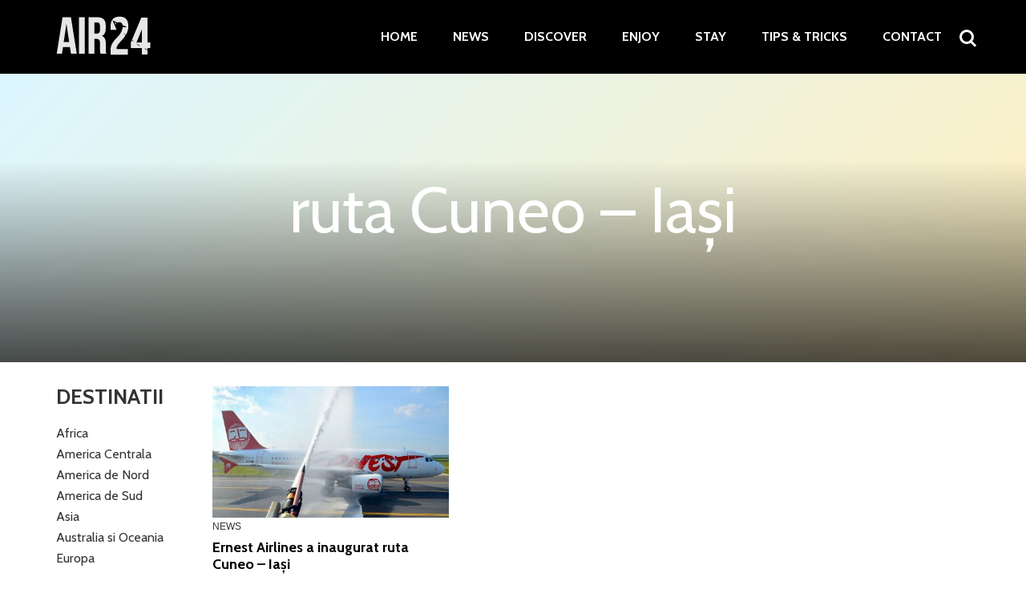

--- FILE ---
content_type: text/html; charset=UTF-8
request_url: https://www.air24.ro/tag/ruta-cuneo-iasi
body_size: 6954
content:
<!doctype html>
<html lang="ro">
<head>
    <meta charset="utf-8">
    <meta name="viewport" content="width=device-width, initial-scale=1.0"/>
    <title>ruta Cuneo - Iași Arhive - AIR24</title>
<meta name="facebook-domain-verification" content="ndhop5dz1gdfybcstm046cxnhl5zqt" />
    <meta name="google-site-verification" content="WLLOHUm76LyocNj2nyiYs9UgDpmLHd1etmiED1U34C4" />
	<script async src="https://pagead2.googlesyndication.com/pagead/js/adsbygoogle.js?client=ca-pub-8551259490309471"
     crossorigin="anonymous"></script>
 
    <meta property="fb:pages" content="744521302323290" />
<meta property="fb:app_id" content="781862138676445" />
<!-- Google tag (gtag.js) -->
<script async src="https://www.googletagmanager.com/gtag/js?id=G-FP28T8L7WW"></script>
<script>
  window.dataLayer = window.dataLayer || [];
  function gtag(){dataLayer.push(arguments);}
  gtag('js', new Date());

  gtag('config', 'G-FP28T8L7WW');
</script>
    <link rel="Shortcut Icon" type="image/x-icon" href="https://www.air24.ro/wp-content/themes/strawberry-air24/assets/images/favicon.ico"/>

    <script data-cfasync="false" type="text/javascript">
        WebFontConfig = {
            google: {
                families: ['Cabin:400,700:latin-ext']
            },
            classes: false,
            events: false,
            timeout: 1500
        };
        (function () {
            var wf = document.createElement('script');
            wf.src = 'https://ajax.googleapis.com/ajax/libs/webfont/1/webfont.js';
            wf.type = 'text/javascript';
            wf.defer = 'true';
            var s = document.getElementsByTagName('script')[0];
            s.parentNode.insertBefore(wf, s);
        })();
    </script>

	<meta name='robots' content='index, follow, max-image-preview:large, max-snippet:-1, max-video-preview:-1' />
	<style>img:is([sizes="auto" i], [sizes^="auto," i]) { contain-intrinsic-size: 3000px 1500px }</style>
	
	<!-- This site is optimized with the Yoast SEO plugin v24.2 - https://yoast.com/wordpress/plugins/seo/ -->
	<link rel="canonical" href="https://www.air24.ro/tag/ruta-cuneo-iasi" />
	<meta property="og:locale" content="ro_RO" />
	<meta property="og:type" content="article" />
	<meta property="og:title" content="ruta Cuneo - Iași Arhive - AIR24" />
	<meta property="og:url" content="https://www.air24.ro/tag/ruta-cuneo-iasi" />
	<meta property="og:site_name" content="AIR24" />
	<meta property="og:image" content="https://www.air24.ro/wp-content/uploads/2018/03/air24-articol-1.jpg" />
	<meta property="og:image:width" content="1200" />
	<meta property="og:image:height" content="720" />
	<meta property="og:image:type" content="image/jpeg" />
	<script type="application/ld+json" class="yoast-schema-graph">{"@context":"https://schema.org","@graph":[{"@type":"CollectionPage","@id":"https://www.air24.ro/tag/ruta-cuneo-iasi","url":"https://www.air24.ro/tag/ruta-cuneo-iasi","name":"ruta Cuneo - Iași Arhive - AIR24","isPartOf":{"@id":"https://www.air24.ro/#website"},"primaryImageOfPage":{"@id":"https://www.air24.ro/tag/ruta-cuneo-iasi#primaryimage"},"image":{"@id":"https://www.air24.ro/tag/ruta-cuneo-iasi#primaryimage"},"thumbnailUrl":"https://www.air24.ro/wp-content/uploads/2018/06/Ernest-Airlines-01.jpg","breadcrumb":{"@id":"https://www.air24.ro/tag/ruta-cuneo-iasi#breadcrumb"},"inLanguage":"ro-RO"},{"@type":"ImageObject","inLanguage":"ro-RO","@id":"https://www.air24.ro/tag/ruta-cuneo-iasi#primaryimage","url":"https://www.air24.ro/wp-content/uploads/2018/06/Ernest-Airlines-01.jpg","contentUrl":"https://www.air24.ro/wp-content/uploads/2018/06/Ernest-Airlines-01.jpg","width":1920,"height":1080,"caption":"Compania aeriană Ernest Airlines a inaugurat prima rută în România, Cuneo - Iași. Aeronava companiei s-a aflat pentru prima dată pe Aeroportul din iași. Sursa: Marius Gerber"},{"@type":"BreadcrumbList","@id":"https://www.air24.ro/tag/ruta-cuneo-iasi#breadcrumb","itemListElement":[{"@type":"ListItem","position":1,"name":"Acasă","item":"https://www.air24.ro/"},{"@type":"ListItem","position":2,"name":"ruta Cuneo - Iași"}]},{"@type":"WebSite","@id":"https://www.air24.ro/#website","url":"https://www.air24.ro/","name":"AIR24","description":"Enjoy, Stay, Discover","publisher":{"@id":"https://www.air24.ro/#organization"},"potentialAction":[{"@type":"SearchAction","target":{"@type":"EntryPoint","urlTemplate":"https://www.air24.ro/?s={search_term_string}"},"query-input":{"@type":"PropertyValueSpecification","valueRequired":true,"valueName":"search_term_string"}}],"inLanguage":"ro-RO"},{"@type":"Organization","@id":"https://www.air24.ro/#organization","name":"AIR24","url":"https://www.air24.ro/","logo":{"@type":"ImageObject","inLanguage":"ro-RO","@id":"https://www.air24.ro/#/schema/logo/image/","url":"https://www.air24.ro/wp-content/uploads/2018/03/air24-articol-1.jpg","contentUrl":"https://www.air24.ro/wp-content/uploads/2018/03/air24-articol-1.jpg","width":1200,"height":720,"caption":"AIR24"},"image":{"@id":"https://www.air24.ro/#/schema/logo/image/"},"sameAs":["https://www.facebook.com/air24gate"]}]}</script>
	<!-- / Yoast SEO plugin. -->


<link rel="alternate" type="application/rss+xml" title="AIR24 &raquo; Flux" href="https://www.air24.ro/feed" />
<link rel="alternate" type="application/rss+xml" title="AIR24 &raquo; Flux comentarii" href="https://www.air24.ro/comments/feed" />
<link rel="alternate" type="application/rss+xml" title="AIR24 &raquo; Flux etichetă ruta Cuneo - Iași" href="https://www.air24.ro/tag/ruta-cuneo-iasi/feed" />
<link rel='stylesheet' id='wp-block-library-css' href='https://www.air24.ro/wp-includes/css/dist/block-library/style.min.css?ver=6.7.4' type='text/css' media='all' />
<style id='classic-theme-styles-inline-css' type='text/css'>
/*! This file is auto-generated */
.wp-block-button__link{color:#fff;background-color:#32373c;border-radius:9999px;box-shadow:none;text-decoration:none;padding:calc(.667em + 2px) calc(1.333em + 2px);font-size:1.125em}.wp-block-file__button{background:#32373c;color:#fff;text-decoration:none}
</style>
<style id='global-styles-inline-css' type='text/css'>
:root{--wp--preset--aspect-ratio--square: 1;--wp--preset--aspect-ratio--4-3: 4/3;--wp--preset--aspect-ratio--3-4: 3/4;--wp--preset--aspect-ratio--3-2: 3/2;--wp--preset--aspect-ratio--2-3: 2/3;--wp--preset--aspect-ratio--16-9: 16/9;--wp--preset--aspect-ratio--9-16: 9/16;--wp--preset--color--black: #000000;--wp--preset--color--cyan-bluish-gray: #abb8c3;--wp--preset--color--white: #ffffff;--wp--preset--color--pale-pink: #f78da7;--wp--preset--color--vivid-red: #cf2e2e;--wp--preset--color--luminous-vivid-orange: #ff6900;--wp--preset--color--luminous-vivid-amber: #fcb900;--wp--preset--color--light-green-cyan: #7bdcb5;--wp--preset--color--vivid-green-cyan: #00d084;--wp--preset--color--pale-cyan-blue: #8ed1fc;--wp--preset--color--vivid-cyan-blue: #0693e3;--wp--preset--color--vivid-purple: #9b51e0;--wp--preset--gradient--vivid-cyan-blue-to-vivid-purple: linear-gradient(135deg,rgba(6,147,227,1) 0%,rgb(155,81,224) 100%);--wp--preset--gradient--light-green-cyan-to-vivid-green-cyan: linear-gradient(135deg,rgb(122,220,180) 0%,rgb(0,208,130) 100%);--wp--preset--gradient--luminous-vivid-amber-to-luminous-vivid-orange: linear-gradient(135deg,rgba(252,185,0,1) 0%,rgba(255,105,0,1) 100%);--wp--preset--gradient--luminous-vivid-orange-to-vivid-red: linear-gradient(135deg,rgba(255,105,0,1) 0%,rgb(207,46,46) 100%);--wp--preset--gradient--very-light-gray-to-cyan-bluish-gray: linear-gradient(135deg,rgb(238,238,238) 0%,rgb(169,184,195) 100%);--wp--preset--gradient--cool-to-warm-spectrum: linear-gradient(135deg,rgb(74,234,220) 0%,rgb(151,120,209) 20%,rgb(207,42,186) 40%,rgb(238,44,130) 60%,rgb(251,105,98) 80%,rgb(254,248,76) 100%);--wp--preset--gradient--blush-light-purple: linear-gradient(135deg,rgb(255,206,236) 0%,rgb(152,150,240) 100%);--wp--preset--gradient--blush-bordeaux: linear-gradient(135deg,rgb(254,205,165) 0%,rgb(254,45,45) 50%,rgb(107,0,62) 100%);--wp--preset--gradient--luminous-dusk: linear-gradient(135deg,rgb(255,203,112) 0%,rgb(199,81,192) 50%,rgb(65,88,208) 100%);--wp--preset--gradient--pale-ocean: linear-gradient(135deg,rgb(255,245,203) 0%,rgb(182,227,212) 50%,rgb(51,167,181) 100%);--wp--preset--gradient--electric-grass: linear-gradient(135deg,rgb(202,248,128) 0%,rgb(113,206,126) 100%);--wp--preset--gradient--midnight: linear-gradient(135deg,rgb(2,3,129) 0%,rgb(40,116,252) 100%);--wp--preset--font-size--small: 13px;--wp--preset--font-size--medium: 20px;--wp--preset--font-size--large: 36px;--wp--preset--font-size--x-large: 42px;--wp--preset--spacing--20: 0.44rem;--wp--preset--spacing--30: 0.67rem;--wp--preset--spacing--40: 1rem;--wp--preset--spacing--50: 1.5rem;--wp--preset--spacing--60: 2.25rem;--wp--preset--spacing--70: 3.38rem;--wp--preset--spacing--80: 5.06rem;--wp--preset--shadow--natural: 6px 6px 9px rgba(0, 0, 0, 0.2);--wp--preset--shadow--deep: 12px 12px 50px rgba(0, 0, 0, 0.4);--wp--preset--shadow--sharp: 6px 6px 0px rgba(0, 0, 0, 0.2);--wp--preset--shadow--outlined: 6px 6px 0px -3px rgba(255, 255, 255, 1), 6px 6px rgba(0, 0, 0, 1);--wp--preset--shadow--crisp: 6px 6px 0px rgba(0, 0, 0, 1);}:where(.is-layout-flex){gap: 0.5em;}:where(.is-layout-grid){gap: 0.5em;}body .is-layout-flex{display: flex;}.is-layout-flex{flex-wrap: wrap;align-items: center;}.is-layout-flex > :is(*, div){margin: 0;}body .is-layout-grid{display: grid;}.is-layout-grid > :is(*, div){margin: 0;}:where(.wp-block-columns.is-layout-flex){gap: 2em;}:where(.wp-block-columns.is-layout-grid){gap: 2em;}:where(.wp-block-post-template.is-layout-flex){gap: 1.25em;}:where(.wp-block-post-template.is-layout-grid){gap: 1.25em;}.has-black-color{color: var(--wp--preset--color--black) !important;}.has-cyan-bluish-gray-color{color: var(--wp--preset--color--cyan-bluish-gray) !important;}.has-white-color{color: var(--wp--preset--color--white) !important;}.has-pale-pink-color{color: var(--wp--preset--color--pale-pink) !important;}.has-vivid-red-color{color: var(--wp--preset--color--vivid-red) !important;}.has-luminous-vivid-orange-color{color: var(--wp--preset--color--luminous-vivid-orange) !important;}.has-luminous-vivid-amber-color{color: var(--wp--preset--color--luminous-vivid-amber) !important;}.has-light-green-cyan-color{color: var(--wp--preset--color--light-green-cyan) !important;}.has-vivid-green-cyan-color{color: var(--wp--preset--color--vivid-green-cyan) !important;}.has-pale-cyan-blue-color{color: var(--wp--preset--color--pale-cyan-blue) !important;}.has-vivid-cyan-blue-color{color: var(--wp--preset--color--vivid-cyan-blue) !important;}.has-vivid-purple-color{color: var(--wp--preset--color--vivid-purple) !important;}.has-black-background-color{background-color: var(--wp--preset--color--black) !important;}.has-cyan-bluish-gray-background-color{background-color: var(--wp--preset--color--cyan-bluish-gray) !important;}.has-white-background-color{background-color: var(--wp--preset--color--white) !important;}.has-pale-pink-background-color{background-color: var(--wp--preset--color--pale-pink) !important;}.has-vivid-red-background-color{background-color: var(--wp--preset--color--vivid-red) !important;}.has-luminous-vivid-orange-background-color{background-color: var(--wp--preset--color--luminous-vivid-orange) !important;}.has-luminous-vivid-amber-background-color{background-color: var(--wp--preset--color--luminous-vivid-amber) !important;}.has-light-green-cyan-background-color{background-color: var(--wp--preset--color--light-green-cyan) !important;}.has-vivid-green-cyan-background-color{background-color: var(--wp--preset--color--vivid-green-cyan) !important;}.has-pale-cyan-blue-background-color{background-color: var(--wp--preset--color--pale-cyan-blue) !important;}.has-vivid-cyan-blue-background-color{background-color: var(--wp--preset--color--vivid-cyan-blue) !important;}.has-vivid-purple-background-color{background-color: var(--wp--preset--color--vivid-purple) !important;}.has-black-border-color{border-color: var(--wp--preset--color--black) !important;}.has-cyan-bluish-gray-border-color{border-color: var(--wp--preset--color--cyan-bluish-gray) !important;}.has-white-border-color{border-color: var(--wp--preset--color--white) !important;}.has-pale-pink-border-color{border-color: var(--wp--preset--color--pale-pink) !important;}.has-vivid-red-border-color{border-color: var(--wp--preset--color--vivid-red) !important;}.has-luminous-vivid-orange-border-color{border-color: var(--wp--preset--color--luminous-vivid-orange) !important;}.has-luminous-vivid-amber-border-color{border-color: var(--wp--preset--color--luminous-vivid-amber) !important;}.has-light-green-cyan-border-color{border-color: var(--wp--preset--color--light-green-cyan) !important;}.has-vivid-green-cyan-border-color{border-color: var(--wp--preset--color--vivid-green-cyan) !important;}.has-pale-cyan-blue-border-color{border-color: var(--wp--preset--color--pale-cyan-blue) !important;}.has-vivid-cyan-blue-border-color{border-color: var(--wp--preset--color--vivid-cyan-blue) !important;}.has-vivid-purple-border-color{border-color: var(--wp--preset--color--vivid-purple) !important;}.has-vivid-cyan-blue-to-vivid-purple-gradient-background{background: var(--wp--preset--gradient--vivid-cyan-blue-to-vivid-purple) !important;}.has-light-green-cyan-to-vivid-green-cyan-gradient-background{background: var(--wp--preset--gradient--light-green-cyan-to-vivid-green-cyan) !important;}.has-luminous-vivid-amber-to-luminous-vivid-orange-gradient-background{background: var(--wp--preset--gradient--luminous-vivid-amber-to-luminous-vivid-orange) !important;}.has-luminous-vivid-orange-to-vivid-red-gradient-background{background: var(--wp--preset--gradient--luminous-vivid-orange-to-vivid-red) !important;}.has-very-light-gray-to-cyan-bluish-gray-gradient-background{background: var(--wp--preset--gradient--very-light-gray-to-cyan-bluish-gray) !important;}.has-cool-to-warm-spectrum-gradient-background{background: var(--wp--preset--gradient--cool-to-warm-spectrum) !important;}.has-blush-light-purple-gradient-background{background: var(--wp--preset--gradient--blush-light-purple) !important;}.has-blush-bordeaux-gradient-background{background: var(--wp--preset--gradient--blush-bordeaux) !important;}.has-luminous-dusk-gradient-background{background: var(--wp--preset--gradient--luminous-dusk) !important;}.has-pale-ocean-gradient-background{background: var(--wp--preset--gradient--pale-ocean) !important;}.has-electric-grass-gradient-background{background: var(--wp--preset--gradient--electric-grass) !important;}.has-midnight-gradient-background{background: var(--wp--preset--gradient--midnight) !important;}.has-small-font-size{font-size: var(--wp--preset--font-size--small) !important;}.has-medium-font-size{font-size: var(--wp--preset--font-size--medium) !important;}.has-large-font-size{font-size: var(--wp--preset--font-size--large) !important;}.has-x-large-font-size{font-size: var(--wp--preset--font-size--x-large) !important;}
:where(.wp-block-post-template.is-layout-flex){gap: 1.25em;}:where(.wp-block-post-template.is-layout-grid){gap: 1.25em;}
:where(.wp-block-columns.is-layout-flex){gap: 2em;}:where(.wp-block-columns.is-layout-grid){gap: 2em;}
:root :where(.wp-block-pullquote){font-size: 1.5em;line-height: 1.6;}
</style>
<link rel="https://api.w.org/" href="https://www.air24.ro/wp-json/" /><link rel="alternate" title="JSON" type="application/json" href="https://www.air24.ro/wp-json/wp/v2/tags/2068" /><link rel="EditURI" type="application/rsd+xml" title="RSD" href="https://www.air24.ro/xmlrpc.php?rsd" />
<meta name="generator" content="WordPress 6.7.4" />
<link rel="icon" href="https://www.air24.ro/wp-content/uploads/2018/03/cropped-plane-square-32x32.png" sizes="32x32" />
<link rel="icon" href="https://www.air24.ro/wp-content/uploads/2018/03/cropped-plane-square-192x192.png" sizes="192x192" />
<link rel="apple-touch-icon" href="https://www.air24.ro/wp-content/uploads/2018/03/cropped-plane-square-180x180.png" />
<meta name="msapplication-TileImage" content="https://www.air24.ro/wp-content/uploads/2018/03/cropped-plane-square-270x270.png" />

    <!--<link href="https://fonts.googleapis.com/css?family=Cabin:400,700&amp;subset=latin-ext" rel="stylesheet">-->

    <link rel="stylesheet" href="https://www.air24.ro/wp-content/themes/strawberry-air24/assets/package/strawberry.css">
    <link rel="stylesheet" href="https://www.air24.ro/wp-content/themes/strawberry-air24/assets/css/style.css?v=1.0.0.9">

    <!-- ANALYTICS -->
	<!-- Global site tag (gtag.js) - Google Analytics -->
<script async src="https://www.googletagmanager.com/gtag/js?id=UA-77368331-1"></script>
<script>
    window.dataLayer = window.dataLayer || [];
    function gtag(){dataLayer.push(arguments);}
    gtag('js', new Date());

    gtag('config', 'UA-77368331-1');
</script>
<script async src="//pagead2.googlesyndication.com/pagead/js/adsbygoogle.js"></script>
<script>
     (adsbygoogle = window.adsbygoogle || []).push({
          google_ad_client: "ca-pub-8551259490309471",
          enable_page_level_ads: true
     });
</script>


 <script>

        window.__cmpConfig = {
            customUI: {
                language: 'ro',
                websiteName: 'Air 24',
                stylesLocation: '',
                title: 'Avem nevoie de acordul tău',
                logoLocation: '',
                titleLink: '',
                strings: {
                    "MAIN": {
                        "BUTTON_OK": "Sunt de acord",
                        "BUTTON_SETTINGS": "Mai multe",
                    },
                    "WELCOME": {
                        "INTRODUCTION": "Air 24 își finanțează întregul conținut jurnalistic exclusiv prin publicitate.",
                        "MAIN_PART": " Partenerii noștri folosesc tehnologii precum cookie-urile de pe website-ul nostru pentru a personaliza reclamele pentru tine. În felul ăsta, tu vezi reclame mai relevante. Prin acceptarea cookie-urilor, ne ajuți să folosim aceste tehnologii în continuare pe site. \n\nÎți mulțumim pentru acest accept și îți reamintim că îți poți schimba oricând opțiunea printr-o simplă revenire pe site!"
                    },
                }
            },
            logging: 'info',
            gdprApplies: true,
            appliesGlobally: true,
            allowedVendors: [],
            allowedPurposes: [],
            cookiePerSubDomain: true,
            minRetryTime: (60 * 60 * 24 * 30),
            forceUI: false
        };

    </script>
    
    <script src="https://gemius.mgr.consensu.org/cmp/stub.js"></script>
    <script async src="https://gemius.mgr.consensu.org/cmp/cmp.js"></script>
	
</head>
<body class="archive tag tag-ruta-cuneo-iasi tag-2068">
<script src="https://gemius.mgr.consensu.org/cmp/stub.js"></script>
<div id="fb-root"></div>
<script>(function (d, s, id) {
        var js, fjs = d.getElementsByTagName(s)[0];
        if (d.getElementById(id)) return;
        js = d.createElement(s);
        js.id = id;
        js.src = 'https://connect.facebook.net/ro_RO/sdk.js#xfbml=1&version=v2.11&appId=';
        fjs.parentNode.insertBefore(js, fjs);
    }(document, 'script', 'facebook-jssdk'));</script>
<a id="gototop" name="gototop"></a>
<header class="header  ">
    <div class="container">
		<a href="https://www.air24.ro/">
    <img class="logo" src="https://www.air24.ro/wp-content/themes/strawberry-air24/assets/images/logo.png" alt="">
</a>        <div class="bars"><a href="javascript:void(0)" class="pushmenu-open"><span></span></a></div>
        <div class="magnifier"><a class="open-search" href="javascript:void(0)"><span></span></a></div>
        <nav class="main-menu">
            <ul class="menu">
				<li id="menu-item-2414" class="menu-item menu-item-type-post_type menu-item-object-page menu-item-home menu-item-2414"><a href="https://www.air24.ro/">Home</a></li>
<li id="menu-item-2283" class="menu-item menu-item-type-taxonomy menu-item-object-category menu-item-2283"><a href="https://www.air24.ro/news">News</a></li>
<li id="menu-item-2284" class="menu-item menu-item-type-taxonomy menu-item-object-category menu-item-2284"><a href="https://www.air24.ro/discover">Discover</a></li>
<li id="menu-item-2285" class="menu-item menu-item-type-taxonomy menu-item-object-category menu-item-2285"><a href="https://www.air24.ro/enjoy">Enjoy</a></li>
<li id="menu-item-2415" class="menu-item menu-item-type-taxonomy menu-item-object-category menu-item-2415"><a href="https://www.air24.ro/stay">Stay</a></li>
<li id="menu-item-3438" class="menu-item menu-item-type-taxonomy menu-item-object-category menu-item-3438"><a href="https://www.air24.ro/tips-tricks">Tips &#038; Tricks</a></li>
<li id="menu-item-7442" class="menu-item menu-item-type-post_type menu-item-object-page menu-item-7442"><a href="https://www.air24.ro/despre-noi-contact">Contact</a></li>
            </ul>
        </nav>
    </div>
</header>    <div id="archive">
        <div class="intro" style="background-image: url('')">
                <div class="container">
                    <h1 class="title">ruta Cuneo &#8211; Iași</h1>
                    <div class="row">
                        <div class="col-md-6 col-md-offset-3">
                            <div class="description"></div>
                        </div>
                    </div>
                </div>
        </div>

        <div class="container">

            <div class="row">
                <div class="col-sm-2">
                    <div class="filter">
                        <h3 class="filter__title">Destinatii</h3>
                        <ul class="filter__list">
			                			                                                <li class="item">
                                    <a href="https://www.air24.ro/destination/africa">Africa</a>
                                </li>
			                                                <li class="item">
                                    <a href="https://www.air24.ro/destination/america-centrala">America Centrala</a>
                                </li>
			                                                <li class="item">
                                    <a href="https://www.air24.ro/destination/america-de-nord">America de Nord</a>
                                </li>
			                                                <li class="item">
                                    <a href="https://www.air24.ro/destination/america-de-sud">America de Sud</a>
                                </li>
			                                                <li class="item">
                                    <a href="https://www.air24.ro/destination/asia">Asia</a>
                                </li>
			                                                <li class="item">
                                    <a href="https://www.air24.ro/destination/australia-si-oceania">Australia si Oceania</a>
                                </li>
			                                                <li class="item">
                                    <a href="https://www.air24.ro/destination/europa">Europa</a>
                                </li>
			                                        </ul>
                    </div>
                </div>
                <div class="col-sm-10">
                    <div class="row is-flex">
						                            <div class="col-xs-12 col-sm-4 mg-bottom-30">
                                <article class="box">
                                    <div class="box__media">
                                        <a href="https://www.air24.ro/news/ernest-airlines-a-inaugurat-ruta-cuneo-iasi-7028">
                                            <img src="https://www.air24.ro/wp-content/themes/strawberry-air24/assets/images/no-picture.gif"
                                                 data-src="https://www.air24.ro/wp-content/uploads/2018/06/Ernest-Airlines-01-c-450x250.jpg"
                                                 alt="Ernest Airlines a inaugurat ruta Cuneo &#8211; Iași" class="img-responsive lazyload">
                                        </a>
                                    </div>
                                    <div class="box__content">
                                        <div class="box__category"> News</div>
                                        <h2 class="box__title box__title--s"><a
                                                    href="https://www.air24.ro/news/ernest-airlines-a-inaugurat-ruta-cuneo-iasi-7028">Ernest Airlines a inaugurat ruta Cuneo &#8211; Iași</a></h2>
                                        <div class="box__meta">
                                            <span class="date">22/06/2018 | 13:20</span>
                                        </div>
                                    </div>
                                </article>

                            </div>
						                    </div>
                </div>
            </div>
        </div>

        <div class="navigation">
            <div class="container">
                <div class="row">
                    <div class="col-xs-12">
						                    </div>
                </div>
            </div>
        </div>

    </div>
<footer class="footer">
    <div class="container">
        <div class="row">
            Copyright &copy; 2018-2023 - AIR24
        </div>

        <div class="row mg-top-20">
            <nav class="footer-menu">
                <ul class="menu">
			        <li id="menu-item-7536" class="menu-item menu-item-type-custom menu-item-object-custom menu-item-7536"><a href="https://haihuin2.com/">Hai Hui in 2</a></li>
<li id="menu-item-3651" class="menu-item menu-item-type-taxonomy menu-item-object-category menu-item-3651"><a href="https://www.air24.ro/discover">Discover</a></li>
<li id="menu-item-3652" class="menu-item menu-item-type-taxonomy menu-item-object-category menu-item-3652"><a href="https://www.air24.ro/news">News</a></li>
<li id="menu-item-3653" class="menu-item menu-item-type-taxonomy menu-item-object-category menu-item-3653"><a href="https://www.air24.ro/enjoy">Enjoy</a></li>
<li id="menu-item-3654" class="menu-item menu-item-type-taxonomy menu-item-object-category menu-item-3654"><a href="https://www.air24.ro/tips-tricks">Tips &#038; Tricks</a></li>
<li id="menu-item-3655" class="menu-item menu-item-type-taxonomy menu-item-object-category menu-item-3655"><a href="https://www.air24.ro/stay">Stay</a></li>
<li id="menu-item-3656" class="menu-item menu-item-type-taxonomy menu-item-object-category menu-item-3656"><a href="https://www.air24.ro/fly">Fly</a></li>
<li id="menu-item-3657" class="menu-item menu-item-type-taxonomy menu-item-object-category menu-item-3657"><a href="https://www.air24.ro/promotii-bilete-avion">Promoții</a></li>
<li id="menu-item-3658" class="menu-item menu-item-type-post_type menu-item-object-page menu-item-privacy-policy menu-item-3658"><a rel="privacy-policy" href="https://www.air24.ro/termeni-si-conditii-de-utilizare">TCU</a></li>
<li id="menu-item-7441" class="menu-item menu-item-type-post_type menu-item-object-page menu-item-7441"><a href="https://www.air24.ro/despre-noi-contact">Despre noi – Contact</a></li>
                </ul>
            </nav>
        </div>
    </div>
</footer>

<div id="pushmenu">
    <div class="pushmenu-close"><a href="javscript:void(0)">&#8592; Close</a></div>
    <div class="pushmenu-content">
        <div class="pushmenu-menu">
            <ul>
				<li class="menu-item menu-item-type-post_type menu-item-object-page menu-item-home menu-item-2414"><a href="https://www.air24.ro/">Home</a></li>
<li class="menu-item menu-item-type-taxonomy menu-item-object-category menu-item-2283"><a href="https://www.air24.ro/news">News</a></li>
<li class="menu-item menu-item-type-taxonomy menu-item-object-category menu-item-2284"><a href="https://www.air24.ro/discover">Discover</a></li>
<li class="menu-item menu-item-type-taxonomy menu-item-object-category menu-item-2285"><a href="https://www.air24.ro/enjoy">Enjoy</a></li>
<li class="menu-item menu-item-type-taxonomy menu-item-object-category menu-item-2415"><a href="https://www.air24.ro/stay">Stay</a></li>
<li class="menu-item menu-item-type-taxonomy menu-item-object-category menu-item-3438"><a href="https://www.air24.ro/tips-tricks">Tips &#038; Tricks</a></li>
<li class="menu-item menu-item-type-post_type menu-item-object-page menu-item-7442"><a href="https://www.air24.ro/despre-noi-contact">Contact</a></li>
            </ul>
        </div>
    </div>
</div>
<div class="searchbox">
    <div class="close-container"><a href="javascript:void(0)" class="close-search"><span class="icon-cross"></span></a></div>
    <form action="https://www.air24.ro/" class="form"><input placeholder="Caută..." class="input" name="s" type="text"></form>
    <div class="info">Introdu cuvântul căutat și apasă ENTER</div>
</div>

<script src="https://www.air24.ro/wp-content/themes/strawberry-air24/assets/package/strawberry-min.js?v=1.0.0.1"></script>
<script src="https://content.jwplatform.com/libraries/YF7tYQ0D.js"></script>

<script>
    $().ready(function(){
        if($('#videoplayer').size() >= 1){

            var videofile = $('#videoplayer').data('videofile');
            var videoposter = $('#videoplayer').data('videoposter');

            jwplayer("videoplayer").setup({
                "file": videofile,
                "image": videoposter
            });
        }
    });

</script>

<!-- Quantcast Tag -->
<script type="text/javascript">
var _qevents = _qevents || [];

(function() {
var elem = document.createElement('script');
elem.src = (document.location.protocol == "https:" ? "https://secure" : "http://edge") + ".quantserve.com/quant.js";
elem.async = true;
elem.type = "text/javascript";
var scpt = document.getElementsByTagName('script')[0];
scpt.parentNode.insertBefore(elem, scpt);
})();

_qevents.push({
qacct:"p-0F1uC4FbRFP1X"
});
</script>

<noscript>
<div style="display:none;">
<img src="//pixel.quantserve.com/pixel/p-0F1uC4FbRFP1X.gif" border="0" height="1" width="1" alt="Quantcast"/>
</div>
</noscript>
<!-- End Quantcast tag -->
<div data-ad="air24.ro_sticky_mobile_bottom_air24" data-devices="m:1,t:0,d:0" class="demand-supply"></div>
</body>

<!-- Page cached by LiteSpeed Cache 6.5.4 on 2025-12-23 04:11:56 -->

--- FILE ---
content_type: text/html; charset=utf-8
request_url: https://www.google.com/recaptcha/api2/aframe
body_size: 267
content:
<!DOCTYPE HTML><html><head><meta http-equiv="content-type" content="text/html; charset=UTF-8"></head><body><script nonce="ticBnCkTFE3GXPOYKcyzSw">/** Anti-fraud and anti-abuse applications only. See google.com/recaptcha */ try{var clients={'sodar':'https://pagead2.googlesyndication.com/pagead/sodar?'};window.addEventListener("message",function(a){try{if(a.source===window.parent){var b=JSON.parse(a.data);var c=clients[b['id']];if(c){var d=document.createElement('img');d.src=c+b['params']+'&rc='+(localStorage.getItem("rc::a")?sessionStorage.getItem("rc::b"):"");window.document.body.appendChild(d);sessionStorage.setItem("rc::e",parseInt(sessionStorage.getItem("rc::e")||0)+1);localStorage.setItem("rc::h",'1766455918981');}}}catch(b){}});window.parent.postMessage("_grecaptcha_ready", "*");}catch(b){}</script></body></html>

--- FILE ---
content_type: text/css
request_url: https://www.air24.ro/wp-content/themes/strawberry-air24/assets/css/style.css?v=1.0.0.9
body_size: 8258
content:
.reset.padding{padding:0}.reset.padding-left{padding-left:0}.reset.padding-right{padding-right:0}.reset.padding-top{padding-top:0}.reset.padding-bottom{padding-bottom:0}.reset.margin{margin:0}.reset.margin-left{margin-left:0}.reset.margin-right{margin-right:0}.reset.margin-top{margin-top:0}.reset.margin-bottom{margin-bottom:0}.reset.ul{margin:0;padding:0;list-style-type:none}a,a:hover,a:active,a:visited,a:focus{color:#333;text-decoration:none}.hideit{display:none}.separator{border-top:1px solid #ccc;padding-top:30px}.bg-grey{background-color:#fbfbfb}.bg-map{background:url(../images/map.png) top center no-repeat;background-size:cover;padding-top:30px}.bg-dark-1{background-color:#272a2b}.bg-dark-2{background-color:#202426}.pull-center{margin:0 auto}.relative{position:relative}.row.is-flex{display:flex;flex-wrap:wrap;display:-webkit-box;display:-webkit-flex;display:-ms-flexbox;display:flex;-webkit-flex-wrap:wrap;-ms-flex-wrap:wrap;flex-wrap:wrap}.row.is-flex [class*='col-']{display:flex;flex-direction:column;display:-webkit-box;display:-webkit-flex;display:-ms-flexbox;display:flex;-webkit-box-orient:vertical;-webkit-box-direction:normal;-webkit-flex-direction:column;-ms-flex-direction:column;flex-direction:column}.row.is-flex [class*='col-'] article,.row.is-flex [class*='col-'] .content{flex:1}.mg-5{margin:5px}.mg-top-5{margin-top:5px}.mg-bottom-5{margin-bottom:5px}.padding-5{padding:5px}.padding-top-5{padding-top:5px}.padding-bottom-5{padding-bottom:5px}.padding-left-5{padding-left:5px}.padding-right-5{padding-right:5px}.mg-10{margin:10px}.mg-top-10{margin-top:10px}.mg-bottom-10{margin-bottom:10px}.padding-10{padding:10px}.padding-top-10{padding-top:10px}.padding-bottom-10{padding-bottom:10px}.padding-left-10{padding-left:10px}.padding-right-10{padding-right:10px}.mg-15{margin:15px}.mg-top-15{margin-top:15px}.mg-bottom-15{margin-bottom:15px}.padding-15{padding:15px}.padding-top-15{padding-top:15px}.padding-bottom-15{padding-bottom:15px}.padding-left-15{padding-left:15px}.padding-right-15{padding-right:15px}.mg-20{margin:20px}.mg-top-20{margin-top:20px}.mg-bottom-20{margin-bottom:20px}.padding-20{padding:20px}.padding-top-20{padding-top:20px}.padding-bottom-20{padding-bottom:20px}.padding-left-20{padding-left:20px}.padding-right-20{padding-right:20px}.mg-25{margin:25px}.mg-top-25{margin-top:25px}.mg-bottom-25{margin-bottom:25px}.padding-25{padding:25px}.padding-top-25{padding-top:25px}.padding-bottom-25{padding-bottom:25px}.padding-left-25{padding-left:25px}.padding-right-25{padding-right:25px}.mg-30{margin:30px}.mg-top-30{margin-top:30px}.mg-bottom-30{margin-bottom:30px}.padding-30{padding:30px}.padding-top-30{padding-top:30px}.padding-bottom-30{padding-bottom:30px}.padding-left-30{padding-left:30px}.padding-right-30{padding-right:30px}.mg-35{margin:35px}.mg-top-35{margin-top:35px}.mg-bottom-35{margin-bottom:35px}.padding-35{padding:35px}.padding-top-35{padding-top:35px}.padding-bottom-35{padding-bottom:35px}.padding-left-35{padding-left:35px}.padding-right-35{padding-right:35px}.mg-40{margin:40px}.mg-top-40{margin-top:40px}.mg-bottom-40{margin-bottom:40px}.padding-40{padding:40px}.padding-top-40{padding-top:40px}.padding-bottom-40{padding-bottom:40px}.padding-left-40{padding-left:40px}.padding-right-40{padding-right:40px}.mg-45{margin:45px}.mg-top-45{margin-top:45px}.mg-bottom-45{margin-bottom:45px}.padding-45{padding:45px}.padding-top-45{padding-top:45px}.padding-bottom-45{padding-bottom:45px}.padding-left-45{padding-left:45px}.padding-right-45{padding-right:45px}.mg-50{margin:50px}.mg-top-50{margin-top:50px}.mg-bottom-50{margin-bottom:50px}.padding-50{padding:50px}.padding-top-50{padding-top:50px}.padding-bottom-50{padding-bottom:50px}.padding-left-50{padding-left:50px}.padding-right-50{padding-right:50px}.mg-55{margin:55px}.mg-top-55{margin-top:55px}.mg-bottom-55{margin-bottom:55px}.padding-55{padding:55px}.padding-top-55{padding-top:55px}.padding-bottom-55{padding-bottom:55px}.padding-left-55{padding-left:55px}.padding-right-55{padding-right:55px}.mg-60{margin:60px}.mg-top-60{margin-top:60px}.mg-bottom-60{margin-bottom:60px}.padding-60{padding:60px}.padding-top-60{padding-top:60px}.padding-bottom-60{padding-bottom:60px}.padding-left-60{padding-left:60px}.padding-right-60{padding-right:60px}.mg-65{margin:65px}.mg-top-65{margin-top:65px}.mg-bottom-65{margin-bottom:65px}.padding-65{padding:65px}.padding-top-65{padding-top:65px}.padding-bottom-65{padding-bottom:65px}.padding-left-65{padding-left:65px}.padding-right-65{padding-right:65px}.mg-70{margin:70px}.mg-top-70{margin-top:70px}.mg-bottom-70{margin-bottom:70px}.padding-70{padding:70px}.padding-top-70{padding-top:70px}.padding-bottom-70{padding-bottom:70px}.padding-left-70{padding-left:70px}.padding-right-70{padding-right:70px}.mg-75{margin:75px}.mg-top-75{margin-top:75px}.mg-bottom-75{margin-bottom:75px}.padding-75{padding:75px}.padding-top-75{padding-top:75px}.padding-bottom-75{padding-bottom:75px}.padding-left-75{padding-left:75px}.padding-right-75{padding-right:75px}.mg-80{margin:80px}.mg-top-80{margin-top:80px}.mg-bottom-80{margin-bottom:80px}.padding-80{padding:80px}.padding-top-80{padding-top:80px}.padding-bottom-80{padding-bottom:80px}.padding-left-80{padding-left:80px}.padding-right-80{padding-right:80px}.mg-85{margin:85px}.mg-top-85{margin-top:85px}.mg-bottom-85{margin-bottom:85px}.padding-85{padding:85px}.padding-top-85{padding-top:85px}.padding-bottom-85{padding-bottom:85px}.padding-left-85{padding-left:85px}.padding-right-85{padding-right:85px}.mg-90{margin:90px}.mg-top-90{margin-top:90px}.mg-bottom-90{margin-bottom:90px}.padding-90{padding:90px}.padding-top-90{padding-top:90px}.padding-bottom-90{padding-bottom:90px}.padding-left-90{padding-left:90px}.padding-right-90{padding-right:90px}.mg-95{margin:95px}.mg-top-95{margin-top:95px}.mg-bottom-95{margin-bottom:95px}.padding-95{padding:95px}.padding-top-95{padding-top:95px}.padding-bottom-95{padding-bottom:95px}.padding-left-95{padding-left:95px}.padding-right-95{padding-right:95px}.mg-100{margin:100px}.mg-top-100{margin-top:100px}.mg-bottom-100{margin-bottom:100px}.padding-100{padding:100px}.padding-top-100{padding-top:100px}.padding-bottom-100{padding-bottom:100px}.padding-left-100{padding-left:100px}.padding-right-100{padding-right:100px}html,body,div,span,applet,object,iframe,h1,h2,h3,h4,h5,h6,p,blockquote,pre,a,abbr,acronym,address,big,cite,code,del,dfn,em,img,ins,kbd,q,s,samp,small,strike,strong,sub,sup,tt,var,b,u,i,center,dl,dt,dd,ol,ul,li,fieldset,form,label,legend,table,caption,tbody,tfoot,thead,tr,th,td,article,aside,canvas,details,embed,figure,figcaption,footer,header,hgroup,menu,nav,output,ruby,section,summary,time,mark,audio,video{margin:0;padding:0;border:0;font-size:100%;font:inherit;vertical-align:baseline}article,aside,details,figcaption,figure,footer,header,hgroup,menu,nav,section{display:block}body{line-height:1}ol,ul{list-style:none}blockquote,q{quotes:none}blockquote:before,blockquote:after{content:'';content:none}q:before,q:after{content:'';content:none}table{border-collapse:collapse;border-spacing:0}@font-face{font-family:'proxima_nova_cn_blblack';src:url("../fonts/proxima_nova_extra_condensed_black-webfont.woff2") format("woff2"),url("../fonts/proxima_nova_extra_condensed_black-webfont.woff") format("woff");font-weight:normal;font-style:normal}@font-face{font-family:'icomoon';src:url("../fonts/icomoon.eot?csylu0");src:url("../fonts/icomoon.eot?csylu0#iefix") format("embedded-opentype"),url("../fonts/icomoon.ttf?csylu0") format("truetype"),url("../fonts/icomoon.woff?csylu0") format("woff"),url("../fonts/icomoon.svg?csylu0#icomoon") format("svg");font-weight:normal;font-style:normal}[class^="icon-"],[class*=" icon-"]{font-family:'icomoon' !important;speak:none;font-style:normal;font-weight:normal;font-variant:normal;text-transform:none;line-height:1;-webkit-font-smoothing:antialiased;-moz-osx-font-smoothing:grayscale}.icon-video:before{content:"\e900";color:#fff}.icon-gallery:before{content:"\eb13";color:#fff}.icon-facebook-m:before{content:"\e901"}.icon-home:before{content:"\e928"}.icon-home2:before{content:"\e929"}.icon-home3:before{content:"\e92a"}.icon-office:before{content:"\e92b"}.icon-newspaper:before{content:"\e92c"}.icon-pencil:before{content:"\e92d"}.icon-pencil2:before{content:"\e92e"}.icon-quill:before{content:"\e92f"}.icon-pen:before{content:"\e930"}.icon-blog:before{content:"\e931"}.icon-eyedropper:before{content:"\e932"}.icon-droplet:before{content:"\e933"}.icon-paint-format:before{content:"\e934"}.icon-image:before{content:"\e935"}.icon-images:before{content:"\e936"}.icon-camera:before{content:"\e937"}.icon-headphones:before{content:"\e938"}.icon-music:before{content:"\e939"}.icon-play2:before{content:"\e93a"}.icon-film:before{content:"\e93b"}.icon-video-camera:before{content:"\e93c"}.icon-dice:before{content:"\e93d"}.icon-pacman:before{content:"\e93e"}.icon-spades:before{content:"\e93f"}.icon-clubs:before{content:"\e940"}.icon-diamonds:before{content:"\e941"}.icon-bullhorn:before{content:"\e942"}.icon-connection:before{content:"\e943"}.icon-podcast:before{content:"\e944"}.icon-feed:before{content:"\e945"}.icon-mic:before{content:"\e946"}.icon-book:before{content:"\e947"}.icon-books:before{content:"\e948"}.icon-library:before{content:"\e949"}.icon-file-text:before{content:"\e94a"}.icon-profile:before{content:"\e94b"}.icon-file-empty:before{content:"\e94c"}.icon-files-empty:before{content:"\e94d"}.icon-file-text2:before{content:"\e94e"}.icon-file-picture:before{content:"\e94f"}.icon-file-music:before{content:"\e950"}.icon-file-play:before{content:"\e951"}.icon-file-video:before{content:"\e952"}.icon-file-zip:before{content:"\e953"}.icon-copy:before{content:"\e954"}.icon-paste:before{content:"\e955"}.icon-stack:before{content:"\e956"}.icon-folder:before{content:"\e957"}.icon-folder-open:before{content:"\e958"}.icon-folder-plus:before{content:"\e959"}.icon-folder-minus:before{content:"\e95a"}.icon-folder-download:before{content:"\e95b"}.icon-folder-upload:before{content:"\e95c"}.icon-price-tag:before{content:"\e95d"}.icon-price-tags:before{content:"\e95e"}.icon-barcode:before{content:"\e95f"}.icon-qrcode:before{content:"\e960"}.icon-ticket:before{content:"\e961"}.icon-cart:before{content:"\e962"}.icon-coin-dollar:before{content:"\e963"}.icon-coin-euro:before{content:"\e964"}.icon-coin-pound:before{content:"\e965"}.icon-coin-yen:before{content:"\e966"}.icon-credit-card:before{content:"\e967"}.icon-calculator:before{content:"\e968"}.icon-lifebuoy:before{content:"\e969"}.icon-phone:before{content:"\e96a"}.icon-phone-hang-up:before{content:"\e96b"}.icon-address-book:before{content:"\e96c"}.icon-envelop:before{content:"\e96d"}.icon-pushpin:before{content:"\e96e"}.icon-location:before{content:"\e96f"}.icon-location2:before{content:"\e970"}.icon-compass:before{content:"\e971"}.icon-compass2:before{content:"\e972"}.icon-map:before{content:"\e973"}.icon-map2:before{content:"\e974"}.icon-history:before{content:"\e975"}.icon-clock:before{content:"\e976"}.icon-clock2:before{content:"\e977"}.icon-alarm:before{content:"\e978"}.icon-bell:before{content:"\e979"}.icon-stopwatch:before{content:"\e97a"}.icon-calendar:before{content:"\e97b"}.icon-printer:before{content:"\e97c"}.icon-keyboard:before{content:"\e97d"}.icon-display:before{content:"\e97e"}.icon-laptop:before{content:"\e97f"}.icon-mobile:before{content:"\e980"}.icon-mobile2:before{content:"\e981"}.icon-tablet:before{content:"\e982"}.icon-tv:before{content:"\e983"}.icon-drawer:before{content:"\e984"}.icon-drawer2:before{content:"\e985"}.icon-box-add:before{content:"\e986"}.icon-box-remove:before{content:"\e987"}.icon-download:before{content:"\e988"}.icon-upload:before{content:"\e989"}.icon-floppy-disk:before{content:"\e98a"}.icon-drive:before{content:"\e98b"}.icon-database:before{content:"\e98c"}.icon-undo:before{content:"\e98d"}.icon-redo:before{content:"\e98e"}.icon-undo2:before{content:"\e98f"}.icon-redo2:before{content:"\e990"}.icon-forward:before{content:"\e991"}.icon-reply:before{content:"\e992"}.icon-bubble:before{content:"\e993"}.icon-bubbles:before{content:"\e994"}.icon-bubbles2:before{content:"\e995"}.icon-bubble2:before{content:"\e996"}.icon-bubbles3:before{content:"\e997"}.icon-bubbles4:before{content:"\e998"}.icon-user:before{content:"\e999"}.icon-users:before{content:"\e99a"}.icon-user-plus:before{content:"\e99b"}.icon-user-minus:before{content:"\e99c"}.icon-user-check:before{content:"\e99d"}.icon-user-tie:before{content:"\e99e"}.icon-quotes-left:before{content:"\e99f"}.icon-quotes-right:before{content:"\e9a0"}.icon-hour-glass:before{content:"\e9a1"}.icon-spinner:before{content:"\e9a2"}.icon-spinner2:before{content:"\e9a3"}.icon-spinner3:before{content:"\e9a4"}.icon-spinner4:before{content:"\e9a5"}.icon-spinner5:before{content:"\e9a6"}.icon-spinner6:before{content:"\e9a7"}.icon-spinner7:before{content:"\e9a8"}.icon-spinner8:before{content:"\e9a9"}.icon-spinner9:before{content:"\e9aa"}.icon-spinner10:before{content:"\e9ab"}.icon-spinner11:before{content:"\e9ac"}.icon-binoculars:before{content:"\e9ad"}.icon-search:before{content:"\e9ae"}.icon-zoom-in:before{content:"\e9af"}.icon-zoom-out:before{content:"\e9b0"}.icon-enlarge:before{content:"\e9b1"}.icon-shrink:before{content:"\e9b2"}.icon-enlarge2:before{content:"\e9b3"}.icon-shrink2:before{content:"\e9b4"}.icon-key:before{content:"\e9b5"}.icon-key2:before{content:"\e9b6"}.icon-lock:before{content:"\e9b7"}.icon-unlocked:before{content:"\e9b8"}.icon-wrench:before{content:"\e9b9"}.icon-equalizer:before{content:"\e9ba"}.icon-equalizer2:before{content:"\e9bb"}.icon-cog:before{content:"\e9bc"}.icon-cogs:before{content:"\e9bd"}.icon-hammer:before{content:"\e9be"}.icon-magic-wand:before{content:"\e9bf"}.icon-aid-kit:before{content:"\e9c0"}.icon-bug:before{content:"\e9c1"}.icon-pie-chart:before{content:"\e9c2"}.icon-stats-dots:before{content:"\e9c3"}.icon-stats-bars:before{content:"\e9c4"}.icon-stats-bars2:before{content:"\e9c5"}.icon-trophy:before{content:"\e9c6"}.icon-gift:before{content:"\e9c7"}.icon-glass:before{content:"\e9c8"}.icon-glass2:before{content:"\e9c9"}.icon-mug:before{content:"\e9ca"}.icon-spoon-knife:before{content:"\e9cb"}.icon-leaf:before{content:"\e9cc"}.icon-rocket:before{content:"\e9cd"}.icon-meter:before{content:"\e9ce"}.icon-meter2:before{content:"\e9cf"}.icon-hammer2:before{content:"\e9d0"}.icon-fire:before{content:"\e9d1"}.icon-lab:before{content:"\e9d2"}.icon-magnet:before{content:"\e9d3"}.icon-bin:before{content:"\e9d4"}.icon-bin2:before{content:"\e9d5"}.icon-briefcase:before{content:"\e9d6"}.icon-airplane:before{content:"\e9d7"}.icon-truck:before{content:"\e9d8"}.icon-road:before{content:"\e9d9"}.icon-accessibility:before{content:"\e9da"}.icon-target:before{content:"\e9db"}.icon-shield:before{content:"\e9dc"}.icon-power:before{content:"\e9dd"}.icon-switch:before{content:"\e9de"}.icon-power-cord:before{content:"\e9df"}.icon-clipboard:before{content:"\e9e0"}.icon-list-numbered:before{content:"\e9e1"}.icon-list:before{content:"\e9e2"}.icon-list2:before{content:"\e9e3"}.icon-tree:before{content:"\e9e4"}.icon-menu:before{content:"\e9e5"}.icon-menu2:before{content:"\e9e6"}.icon-menu3:before{content:"\e9e7"}.icon-menu4:before{content:"\e9e8"}.icon-cloud:before{content:"\e9ea"}.icon-cloud-download:before{content:"\e9eb"}.icon-cloud-upload:before{content:"\e9ec"}.icon-cloud-check:before{content:"\e9ed"}.icon-download2:before{content:"\e9ee"}.icon-upload2:before{content:"\e9ef"}.icon-download3:before{content:"\e9f0"}.icon-upload3:before{content:"\e9f1"}.icon-sphere:before{content:"\e9f2"}.icon-earth:before{content:"\e9f3"}.icon-link:before{content:"\e9f4"}.icon-flag:before{content:"\e9f5"}.icon-attachment:before{content:"\e9f6"}.icon-eye:before{content:"\e9f7"}.icon-eye-plus:before{content:"\e9f8"}.icon-eye-minus:before{content:"\e9f9"}.icon-eye-blocked:before{content:"\e9fa"}.icon-bookmark:before{content:"\e9fb"}.icon-bookmarks:before{content:"\e9fc"}.icon-sun:before{content:"\e9fd"}.icon-contrast:before{content:"\e9fe"}.icon-brightness-contrast:before{content:"\e9ff"}.icon-star-empty:before{content:"\ea00"}.icon-star-half:before{content:"\ea01"}.icon-star-full:before{content:"\ea02"}.icon-heart:before{content:"\ea03"}.icon-heart-broken:before{content:"\ea04"}.icon-man:before{content:"\ea05"}.icon-woman:before{content:"\ea06"}.icon-man-woman:before{content:"\ea07"}.icon-happy:before{content:"\ea08"}.icon-happy2:before{content:"\ea09"}.icon-smile:before{content:"\ea0a"}.icon-smile2:before{content:"\ea0b"}.icon-tongue:before{content:"\ea0c"}.icon-tongue2:before{content:"\ea0d"}.icon-sad:before{content:"\ea0e"}.icon-sad2:before{content:"\ea0f"}.icon-wink:before{content:"\ea10"}.icon-wink2:before{content:"\ea11"}.icon-grin:before{content:"\e9e9"}.icon-grin2:before{content:"\ea12"}.icon-cool:before{content:"\ea13"}.icon-cool2:before{content:"\ea14"}.icon-angry:before{content:"\ea15"}.icon-angry2:before{content:"\ea16"}.icon-evil:before{content:"\ea17"}.icon-evil2:before{content:"\ea18"}.icon-shocked:before{content:"\ea19"}.icon-shocked2:before{content:"\ea1a"}.icon-baffled:before{content:"\ea1b"}.icon-baffled2:before{content:"\ea1c"}.icon-confused:before{content:"\ea1d"}.icon-confused2:before{content:"\ea1e"}.icon-neutral:before{content:"\ea1f"}.icon-neutral2:before{content:"\ea20"}.icon-hipster:before{content:"\ea21"}.icon-hipster2:before{content:"\ea22"}.icon-wondering:before{content:"\ea23"}.icon-wondering2:before{content:"\ea24"}.icon-sleepy:before{content:"\ea25"}.icon-sleepy2:before{content:"\ea26"}.icon-frustrated:before{content:"\ea27"}.icon-frustrated2:before{content:"\ea28"}.icon-crying:before{content:"\ea29"}.icon-crying2:before{content:"\ea2a"}.icon-point-up:before{content:"\ea2b"}.icon-point-right:before{content:"\ea2c"}.icon-point-down:before{content:"\ea2d"}.icon-point-left:before{content:"\ea2e"}.icon-warning:before{content:"\ea2f"}.icon-notification:before{content:"\ea30"}.icon-question:before{content:"\ea31"}.icon-plus:before{content:"\ea32"}.icon-minus:before{content:"\ea33"}.icon-info:before{content:"\ea34"}.icon-cancel-circle:before{content:"\ea35"}.icon-blocked:before{content:"\ea36"}.icon-cross:before{content:"\ea37"}.icon-checkmark:before{content:"\ea38"}.icon-checkmark2:before{content:"\ea39"}.icon-spell-check:before{content:"\ea3a"}.icon-enter:before{content:"\ea3b"}.icon-exit:before{content:"\ea3c"}.icon-play22:before{content:"\ea3d"}.icon-pause:before{content:"\ea3e"}.icon-stop:before{content:"\ea3f"}.icon-previous:before{content:"\ea40"}.icon-next:before{content:"\ea41"}.icon-backward:before{content:"\ea42"}.icon-forward2:before{content:"\ea43"}.icon-play3:before{content:"\ea44"}.icon-pause2:before{content:"\ea45"}.icon-stop2:before{content:"\ea46"}.icon-backward2:before{content:"\ea47"}.icon-forward3:before{content:"\ea48"}.icon-first:before{content:"\ea49"}.icon-last:before{content:"\ea4a"}.icon-previous2:before{content:"\ea4b"}.icon-next2:before{content:"\ea4c"}.icon-eject:before{content:"\ea4d"}.icon-volume-high:before{content:"\ea4e"}.icon-volume-medium:before{content:"\ea4f"}.icon-volume-low:before{content:"\ea50"}.icon-volume-mute:before{content:"\ea51"}.icon-volume-mute2:before{content:"\ea52"}.icon-volume-increase:before{content:"\ea53"}.icon-volume-decrease:before{content:"\ea54"}.icon-loop:before{content:"\ea55"}.icon-loop2:before{content:"\ea56"}.icon-infinite:before{content:"\ea57"}.icon-shuffle:before{content:"\ea58"}.icon-arrow-up-left:before{content:"\ea59"}.icon-arrow-up:before{content:"\ea5a"}.icon-arrow-up-right:before{content:"\ea5b"}.icon-arrow-right2:before{content:"\ea5c"}.icon-arrow-down-right:before{content:"\ea5d"}.icon-arrow-down:before{content:"\ea5e"}.icon-arrow-down-left:before{content:"\ea5f"}.icon-arrow-left2:before{content:"\ea60"}.icon-arrow-up-left2:before{content:"\ea61"}.icon-arrow-up2:before{content:"\ea62"}.icon-arrow-up-right2:before{content:"\ea63"}.icon-arrow-right22:before{content:"\ea64"}.icon-arrow-down-right2:before{content:"\ea65"}.icon-arrow-down2:before{content:"\ea66"}.icon-arrow-down-left2:before{content:"\ea67"}.icon-arrow-left22:before{content:"\ea68"}.icon-circle-up:before{content:"\ea69"}.icon-circle-right:before{content:"\ea6a"}.icon-circle-down:before{content:"\ea6b"}.icon-circle-left:before{content:"\ea6c"}.icon-tab:before{content:"\ea6d"}.icon-move-up:before{content:"\ea6e"}.icon-move-down:before{content:"\ea6f"}.icon-sort-alpha-asc:before{content:"\ea70"}.icon-sort-alpha-desc:before{content:"\ea71"}.icon-sort-numeric-asc:before{content:"\ea72"}.icon-sort-numberic-desc:before{content:"\ea73"}.icon-sort-amount-asc:before{content:"\ea74"}.icon-sort-amount-desc:before{content:"\ea75"}.icon-command:before{content:"\ea76"}.icon-shift:before{content:"\ea77"}.icon-ctrl:before{content:"\ea78"}.icon-opt:before{content:"\ea79"}.icon-checkbox-checked:before{content:"\ea7a"}.icon-checkbox-unchecked:before{content:"\ea7b"}.icon-radio-checked:before{content:"\ea7c"}.icon-radio-checked2:before{content:"\ea7d"}.icon-radio-unchecked:before{content:"\ea7e"}.icon-crop:before{content:"\ea7f"}.icon-make-group:before{content:"\ea80"}.icon-ungroup:before{content:"\ea81"}.icon-scissors:before{content:"\ea82"}.icon-filter:before{content:"\ea83"}.icon-font:before{content:"\ea84"}.icon-ligature:before{content:"\ea85"}.icon-ligature2:before{content:"\ea86"}.icon-text-height:before{content:"\ea87"}.icon-text-width:before{content:"\ea88"}.icon-font-size:before{content:"\ea89"}.icon-bold:before{content:"\ea8a"}.icon-underline:before{content:"\ea8d"}.icon-italic:before{content:"\ea8e"}.icon-strikethrough:before{content:"\ea8f"}.icon-omega:before{content:"\ea94"}.icon-sigma:before{content:"\ea95"}.icon-page-break:before{content:"\ea97"}.icon-superscript:before{content:"\ea98"}.icon-subscript:before{content:"\ea99"}.icon-superscript2:before{content:"\ea9a"}.icon-subscript2:before{content:"\ea9e"}.icon-text-color:before{content:"\ea9f"}.icon-pagebreak:before{content:"\eaa0"}.icon-clear-formatting:before{content:"\eaa1"}.icon-table:before{content:"\eaa2"}.icon-table2:before{content:"\eaa3"}.icon-insert-template:before{content:"\eaa4"}.icon-pilcrow:before{content:"\eaa5"}.icon-ltr:before{content:"\eaa6"}.icon-rtl:before{content:"\eaa7"}.icon-section:before{content:"\eaa8"}.icon-paragraph-left:before{content:"\eaa9"}.icon-paragraph-center:before{content:"\eaaa"}.icon-paragraph-right:before{content:"\eaab"}.icon-paragraph-justify:before{content:"\eaac"}.icon-indent-increase:before{content:"\eaad"}.icon-indent-decrease:before{content:"\eaae"}.icon-share:before{content:"\eaaf"}.icon-new-tab:before{content:"\eab0"}.icon-embed:before{content:"\eab1"}.icon-embed2:before{content:"\eab2"}.icon-terminal:before{content:"\eab3"}.icon-share2:before{content:"\eab4"}.icon-mail:before{content:"\eab5"}.icon-mail2:before{content:"\eab6"}.icon-mail3:before{content:"\eab7"}.icon-mail4:before{content:"\eab8"}.icon-amazon:before{content:"\eab9"}.icon-google:before{content:"\eaba"}.icon-google2:before{content:"\eabb"}.icon-google3:before{content:"\eabc"}.icon-google-plus:before{content:"\ea8b"}.icon-google-plus-square:before{content:"\ea8c"}.icon-google-plus3:before{content:"\eabd"}.icon-hangouts:before{content:"\eabe"}.icon-google-drive:before{content:"\eabf"}.icon-facebook:before{content:"\ea90"}.icon-facebook-square:before{content:"\ea91"}.icon-instagram:before{content:"\ea92"}.icon-whatsapp:before{content:"\ea93"}.icon-spotify:before{content:"\eac0"}.icon-telegram:before{content:"\eac1"}.icon-twitter:before{content:"\ea96"}.icon-vine:before{content:"\eac2"}.icon-vk:before{content:"\eac3"}.icon-renren:before{content:"\eac4"}.icon-sina-weibo:before{content:"\eac5"}.icon-rss:before{content:"\ea9b"}.icon-rss-square:before{content:"\ea9c"}.icon-youtube:before{content:"\ea9d"}.icon-youtube2:before{content:"\eac6"}.icon-twitch:before{content:"\eac7"}.icon-vimeo:before{content:"\eac8"}.icon-vimeo2:before{content:"\eacb"}.icon-lanyrd:before{content:"\eacc"}.icon-flickr:before{content:"\eacd"}.icon-flickr2:before{content:"\eace"}.icon-flickr3:before{content:"\eacf"}.icon-flickr4:before{content:"\ead0"}.icon-dribbble:before{content:"\ead3"}.icon-behance:before{content:"\ead4"}.icon-behance2:before{content:"\ead5"}.icon-deviantart:before{content:"\ead6"}.icon-500px:before{content:"\ead7"}.icon-steam:before{content:"\ead8"}.icon-steam2:before{content:"\ead9"}.icon-dropbox:before{content:"\eada"}.icon-onedrive:before{content:"\eadb"}.icon-github:before{content:"\eadc"}.icon-npm:before{content:"\eadd"}.icon-basecamp:before{content:"\eade"}.icon-trello:before{content:"\eadf"}.icon-wordpress:before{content:"\eae0"}.icon-joomla:before{content:"\eae1"}.icon-ello:before{content:"\eae2"}.icon-blogger:before{content:"\eae3"}.icon-blogger2:before{content:"\eae4"}.icon-tumblr:before{content:"\eae5"}.icon-tumblr2:before{content:"\eae6"}.icon-yahoo:before{content:"\eae7"}.icon-yahoo2:before{content:"\eae8"}.icon-tux:before{content:"\eae9"}.icon-appleinc:before{content:"\eaea"}.icon-finder:before{content:"\eaeb"}.icon-android:before{content:"\eaec"}.icon-windows:before{content:"\eaed"}.icon-windows8:before{content:"\eaee"}.icon-soundcloud:before{content:"\eaef"}.icon-soundcloud2:before{content:"\eaf0"}.icon-skype:before{content:"\eaf1"}.icon-reddit:before{content:"\eaf2"}.icon-hackernews:before{content:"\eaf3"}.icon-wikipedia:before{content:"\eaf4"}.icon-linkedin-square:before{content:"\eac9"}.icon-linkedin:before{content:"\eaca"}.icon-lastfm:before{content:"\eaf5"}.icon-lastfm2:before{content:"\eaf6"}.icon-delicious:before{content:"\eaf7"}.icon-stumbleupon:before{content:"\eaf8"}.icon-stumbleupon2:before{content:"\eaf9"}.icon-stackoverflow:before{content:"\eafa"}.icon-pinterest-square:before{content:"\ead1"}.icon-pinterest:before{content:"\ead2"}.icon-xing:before{content:"\eafb"}.icon-xing2:before{content:"\eafc"}.icon-flattr:before{content:"\eafd"}.icon-foursquare:before{content:"\eafe"}.icon-yelp:before{content:"\eaff"}.icon-paypal:before{content:"\eb00"}.icon-chrome:before{content:"\eb01"}.icon-firefox:before{content:"\eb02"}.icon-IE:before{content:"\eb03"}.icon-edge:before{content:"\eb04"}.icon-safari:before{content:"\eb05"}.icon-opera:before{content:"\eb06"}.icon-file-pdf:before{content:"\eb07"}.icon-file-openoffice:before{content:"\eb08"}.icon-file-word:before{content:"\eb09"}.icon-file-excel:before{content:"\eb0a"}.icon-libreoffice:before{content:"\eb0b"}.icon-html-five:before{content:"\eb0c"}.icon-html-five2:before{content:"\eb0d"}.icon-css3:before{content:"\eb0e"}.icon-git:before{content:"\eb0f"}.icon-codepen:before{content:"\eb10"}.icon-svg:before{content:"\eb11"}.icon-IcoMoon:before{content:"\eb12"}body{font-family:"Cabin"}body.admin-bar .header{margin-top:0px}.container{position:relative}@media (min-width: 1600px){.container{width:1440px}}.video-wrapper{position:relative;padding-bottom:56.25%;padding-top:25px;height:0}.video-wrapper iframe{position:absolute;top:0;left:0;width:100%;height:100%}.iframe-wrapper iframe{max-width:100%}.arrow{width:50px;height:50px;border:1px solid #fff;display:block;position:absolute;top:50px;right:50px;z-index:99}@media (max-width: 767px){.arrow{top:10px;right:10px}}.arrow.left{right:120px}.arrow.left:before{content:"";display:block;width:1px;background-color:#fff;height:22px;position:absolute;top:4px;right:25px;transform:rotate(35deg)}.arrow.left:after{content:"";display:block;width:1px;background-color:#fff;height:22px;position:absolute;bottom:4px;right:25px;transform:rotate(-35deg)}@media (max-width: 767px){.arrow.right{right:10px}}.arrow.right:before{content:"";display:block;width:1px;background-color:#fff;height:22px;position:absolute;top:4px;left:25px;transform:rotate(-35deg)}.arrow.right:after{content:"";display:block;width:1px;background-color:#fff;height:22px;position:absolute;bottom:4px;left:25px;transform:rotate(35deg)}.searchbox{position:fixed;top:0;left:0;right:0;bottom:0;background-color:rgba(0,0,0,0.8);z-index:9999999;-moz-transition:transform 0.3s cubic-bezier(1, 0, 0, 1);-o-transition:transform 0.3s cubic-bezier(1, 0, 0, 1);-webkit-transition:transform 0.3s cubic-bezier(1, 0, 0, 1);transition:transform 0.3s cubic-bezier(1, 0, 0, 1);-moz-transform:translate(0, -120%);-o-transform:translate(0, -120%);-ms-transform:translate(0, -120%);-webkit-transform:translate(0, -120%);transform:translate(0, -120%)}.searchbox.open{-moz-transition:transform 0.3s cubic-bezier(1, 0, 0, 1);-o-transition:transform 0.3s cubic-bezier(1, 0, 0, 1);-webkit-transition:transform 0.3s cubic-bezier(1, 0, 0, 1);transition:transform 0.3s cubic-bezier(1, 0, 0, 1);-moz-transform:translate(0, 0);-o-transform:translate(0, 0);-ms-transform:translate(0, 0);-webkit-transform:translate(0, 0);transform:translate(0, 0)}.searchbox .close-container{text-align:center;padding:30px}.searchbox .close-container .close-search{color:#efefef;font-size:30px}.searchbox .form{padding:30px;text-align:center}.searchbox .form .input{border:2px solid #444;background-color:#000;width:300px;min-height:40px;font-size:21px;border-radius:25px;color:#efefef;text-indent:10px;outline:none}@media (max-width: 320px){.searchbox .form .input{width:250px}}.searchbox .info{text-align:center;color:#ccc;font-size:12px}#catapult-cookie-bar{padding:5px;text-align:center;font-size:13px}#catapult-cookie-bar a.ctcc-more-info-link{display:inline-block;margin-left:10px}#catapult-cookie-bar button#catapultCookie{display:inline-block;margin-left:10px;background-color:#000}.header{background-color:#000;padding:20px 0;position:relative}.header.homepage{background-color:rgba(0,0,0,0.4);position:absolute;left:0;top:0;width:100%;z-index:99}@media (max-width: 767px){.header{text-align:center;padding:10px}.header .logo{height:30px}}.header .main-menu{position:absolute;right:30px;top:50%;transform:translateY(-50%)}@media (max-width: 767px){.header .main-menu{display:none}}.header .main-menu .menu{text-align:right}.header .main-menu .menu li{display:inline-block}.header .main-menu .menu li a{display:block;padding:0 20px;color:#fff;text-transform:uppercase;font-size:16px;font-weight:900;text-shadow:1px 1px 1px #000}.header .bars{position:absolute;top:50%;-moz-transform:translate(0, -50%);-o-transform:translate(0, -50%);-ms-transform:translate(0, -50%);-webkit-transform:translate(0, -50%);transform:translate(0, -50%);left:10px}@media (min-width: 992px), (min-width: 768px) and (max-width: 992px){.header .bars{display:none}}.header .bars a{display:block;width:20px;height:20px;text-align:center;position:relative}.header .bars a span{top:50%;-moz-transform:translate(0, -50%);-o-transform:translate(0, -50%);-ms-transform:translate(0, -50%);-webkit-transform:translate(0, -50%);transform:translate(0, -50%);display:block;width:20px;height:3px;position:relative;background-color:#fff}.header .bars a span:before{content:"";display:block;width:20px;height:3px;background-color:#fff;position:absolute;top:-6px;left:0}.header .bars a span:after{content:"";display:block;width:20px;height:3px;background-color:#fff;position:absolute;bottom:-6px;left:0}.header .magnifier{display:inline-block;position:absolute;top:50%;-moz-transform:translate(0, -50%);-o-transform:translate(0, -50%);-ms-transform:translate(0, -50%);-webkit-transform:translate(0, -50%);transform:translate(0, -50%);right:10px}.header .magnifier a{display:block;color:#000;text-align:center;margin-left:20px}.header .magnifier a span{display:block;width:18px;height:18px;border:3px solid #ffffff;border-radius:100%;position:relative}.header .magnifier a span:after{content:"";display:block;width:3px;background-color:#ffffff;height:10px;position:absolute;top:9px;right:-3px;-moz-transform:rotate(-45deg);-o-transform:rotate(-45deg);-ms-transform:rotate(-45deg);-webkit-transform:rotate(-45deg);transform:rotate(-45deg)}.hero{position:relative;background-size:cover;background-repeat:no-repeat;background-position:center;min-height:700px}@media (max-width: 767px){.hero{min-height:550px}}.hero:after{content:"";position:absolute;bottom:0;left:0;right:0;top:0;z-index:1;background:-moz-linear-gradient(top, transparent 0%, transparent 30%, rgba(0,0,0,0.7) 100%);background:-webkit-linear-gradient(top, transparent 0%, transparent 30%, rgba(0,0,0,0.7) 100%);background:linear-gradient(to bottom, transparent 0%, transparent 30%, rgba(0,0,0,0.7) 100%);filter:progid:DXImageTransform.Microsoft.gradient(startColorstr='#00000000', endColorstr='#e6000000', GradientType=0)}.hero .content{position:absolute;bottom:0;left:0;right:0;z-index:11}.hero .content .main{width:65%;margin-bottom:50px}@media (max-width: 767px), (min-width: 768px) and (max-width: 992px){.hero .content .main{width:100%;margin-bottom:30px}}.hero .content .main .title{font-size:55px;font-weight:700;line-height:1;color:#fff;margin-bottom:10px}@media (max-width: 767px){.hero .content .main .title{font-size:30px}}@media (min-width: 768px) and (max-width: 992px){.hero .content .main .title{font-size:45px}}.hero .content .main .title a{color:#fff;text-shadow:1px 1px 2px rgba(0,0,0,0.95)}.hero .content .main .meta{font-size:13px;font-weight:700;color:#fff}.hero .content .list{padding:20px 0;border-top:1px solid rgba(255,255,255,0.6)}.hero .content .list .category{font-size:12px;font-weight:700;color:#fff;text-transform:uppercase}@media (max-width: 767px){.hero .content .list .category{font-size:11px}}.hero .content .list .title{font-size:17px;line-height:1.3;color:#fff;margin:0;padding:20px 0}@media (max-width: 767px){.hero .content .list .title{padding:10px 0 20px}}.hero .content .list .title a{color:#fff}#archive .intro{height:50vh;margin-bottom:30px;background-size:cover;background-position:center;background-repeat:no-repeat;display:flex;align-items:center;justify-content:center;color:#fff;position:relative}#archive .intro:before{content:"";position:absolute;bottom:0;left:0;right:0;top:0;z-index:1;background:-moz-linear-gradient(-45deg, rgba(115,220,255,0.25) 0%, rgba(255,191,0,0.25) 100%);background:-webkit-linear-gradient(-45deg, rgba(115,220,255,0.25) 0%, rgba(255,191,0,0.25) 100%);background:linear-gradient(135deg, rgba(115,220,255,0.25) 0%, rgba(255,191,0,0.25) 100%);filter:progid:DXImageTransform.Microsoft.gradient(startColorstr='#4073dcff', endColorstr='#40ffbf00', GradientType=1)}#archive .intro:after{content:"";position:absolute;bottom:0;left:0;right:0;top:0;z-index:2;background:-moz-linear-gradient(top, transparent 0%, transparent 30%, rgba(0,0,0,0.7) 100%);background:-webkit-linear-gradient(top, transparent 0%, transparent 30%, rgba(0,0,0,0.7) 100%);background:linear-gradient(to bottom, transparent 0%, transparent 30%, rgba(0,0,0,0.7) 100%);filter:progid:DXImageTransform.Microsoft.gradient(startColorstr='#00000000', endColorstr='#e6000000', GradientType=0)}#archive .intro .title{position:relative;font-size:80px;text-align:center;margin:40px 0 20px;z-index:10}#archive .intro .description{position:relative;font-size:18px;margin-bottom:40px;text-align:center;line-height:1.3;z-index:11}.page__media{position:relative;background-size:cover;background-repeat:no-repeat;background-position:center;min-height:550px;background-color:#054374}@media (max-width: 767px){.page__media{min-height:300px;min-height:50vh;margin-bottom:20px}}.page__media:after{content:"";position:absolute;bottom:0;left:0;right:0;top:0;z-index:1;background:-moz-linear-gradient(top, transparent 0%, transparent 30%, rgba(0,0,0,0.7) 100%);background:-webkit-linear-gradient(top, transparent 0%, transparent 30%, rgba(0,0,0,0.7) 100%);background:linear-gradient(to bottom, transparent 0%, transparent 30%, rgba(0,0,0,0.7) 100%);filter:progid:DXImageTransform.Microsoft.gradient(startColorstr='#00000000', endColorstr='#e6000000', GradientType=0)}.page__media .content{position:absolute;bottom:0;left:0;right:0;z-index:11}.page__media .content .main{width:65%;padding-bottom:50px;padding-right:100px;background:url("../images/plane-transparent.png");background-repeat:no-repeat;background-position:top right}@media (max-width: 767px), (min-width: 768px) and (max-width: 992px){.page__media .content .main{width:100%;margin-bottom:30px}}.page__media .content .main .title{font-size:55px;font-weight:700;line-height:1.2;color:#fff;margin-bottom:10px;text-shadow:1px 1px 2px rgba(0,0,0,0.95)}@media (max-width: 767px){.page__media .content .main .title{font-size:30px}}@media (min-width: 768px) and (max-width: 992px){.page__media .content .main .title{font-size:45px}}.page__media .content .main .meta{font-size:13px;font-weight:700;color:#fff}.page__video{margin-bottom:30px}@media (max-width: 767px){.page__video{margin-left:-15px;margin-right:-15px}}.page__content{font-family:"Roboto",Arial,sans,sans-serif;margin-top:35px;margin-bottom:50px}@media (max-width: 767px){.page__content{margin-top:0}}.page__content h2{font-size:23px;font-weight:700;margin-bottom:10px}.page__headline{font-size:45px;font-weight:400;line-height:1.2;margin-bottom:30px}@media (max-width: 767px){.page__headline{font-size:30px}}.page__article{font-size:17px;line-height:1.5;padding-left:100px;text-rendering:optimizeLegibility}@media (max-width: 767px){.page__article{padding-left:0}}.page__article h1{font-size:26px;font-weight:700;margin-bottom:20px}.page__article p{margin-bottom:10px}.page__article p:first-of-type{font-weight:600}.page__article a{text-decoration:underline}.page__article strong{font-weight:700}.page__article ul{list-style-type:disc;padding-left:30px;margin-bottom:10px}.page__article img{max-width:100%;height:auto;display:block}.page__article figure{margin-bottom:10px}.page__article figure figcaption{background-color:#efefef;font-size:12px;padding:5px;text-align:center}.page__text{padding-top:10px}.page__text h2{font-size:21px;font-weight:700;margin-bottom:20px}.page__text p{margin-bottom:10px;line-height:1.3}@media (max-width: 767px){.page__text{padding:10px 20px;background-color:#efefef}}.page__social{position:absolute;left:0;top:0;width:76px;text-align:center}@media (max-width: 767px){.page__social{position:static;width:100%;margin-bottom:30px}}.page__social .title{text-transform:uppercase;font-size:12px;margin-bottom:10px}.page__social .network{display:inline-block;font-size:16px;color:#fff;background-color:#000;width:35px;height:35px;line-height:37px;border-radius:100%;text-align:center;margin-bottom:10px}.page__social li{display:inline-block;padding-right:10px}.page__gallery .photos{position:relative}.page__gallery .cta{display:inline-block;background-color:#000;font-size:12px;text-transform:uppercase;padding:3px 10px;color:#fff}.photos{position:relative;margin-bottom:30px}@media (max-width: 767px){.photos{margin-right:-15px;margin-left:-15px}}.filter{margin-bottom:30px}.filter__title{font-size:26px;font-weight:bold;text-transform:uppercase;margin:0 0 20px;line-height:1;display:inline-block}.filter__list .item a{display:block;padding:5px 0}.widget{position:relative}.widget__name{font-size:26px;font-family:"Cabin";font-weight:bold;text-transform:uppercase;margin:0 0 30px;line-height:1;display:inline-block;padding:3px 40px 20px 0;background:url(../images/plane.png) top right no-repeat}.mosaic-article{display:flex;flex-direction:column;margin-bottom:30px;position:relative;background-size:cover;background-repeat:no-repeat;background-position:top center;min-height:450px;background-color:#FFBF00}@media (max-width: 767px){.mosaic-article{min-height:40vh}}.mosaic-article:before{content:"";position:absolute;bottom:0;left:0;right:0;top:0;z-index:1;background:-moz-linear-gradient(-45deg, rgba(115,220,255,0.25) 0%, rgba(255,191,0,0.25) 100%);background:-webkit-linear-gradient(-45deg, rgba(115,220,255,0.25) 0%, rgba(255,191,0,0.25) 100%);background:linear-gradient(135deg, rgba(115,220,255,0.25) 0%, rgba(255,191,0,0.25) 100%);filter:progid:DXImageTransform.Microsoft.gradient(startColorstr='#4073dcff', endColorstr='#40ffbf00', GradientType=1)}.mosaic-article:after{content:"";position:absolute;bottom:0;left:0;right:0;top:0;z-index:2;background:-moz-linear-gradient(top, transparent 0%, transparent 30%, rgba(0,0,0,0.7) 100%);background:-webkit-linear-gradient(top, transparent 0%, transparent 30%, rgba(0,0,0,0.7) 100%);background:linear-gradient(to bottom, transparent 0%, transparent 30%, rgba(0,0,0,0.7) 100%);filter:progid:DXImageTransform.Microsoft.gradient(startColorstr='#00000000', endColorstr='#e6000000', GradientType=0)}.mosaic-article__content{position:absolute;left:30px;right:30px;bottom:30px;z-index:11}.mosaic-article__media{margin-bottom:10px;position:relative}.mosaic-article__category{display:inline-block;color:#fff;font-size:11px;text-transform:uppercase;font-weight:700;background-color:#FFBF00;margin:0;line-height:1;padding:3px 10px}.mosaic-article__title{font-family:"Cabin";font-size:26px;font-weight:700;line-height:1.2;color:#fff;margin:0;padding:5px 0 20px 0}.mosaic-article__title a{color:#fff}.mosaic-article__meta{font-size:12px;font-weight:700;color:#fff;text-transform:uppercase}.mosaic-article a{display:block}.wide-article{position:relative;background-size:cover;background-repeat:no-repeat;background-position:center bottom;min-height:700px;background-color:#FFBF00}@media (max-width: 767px){.wide-article{min-height:500px}}@media (min-width: 768px) and (max-width: 992px){.wide-article{min-height:500px}}.wide-article:before{content:"";position:absolute;bottom:0;left:0;right:0;top:0;z-index:1;background:-moz-linear-gradient(-45deg, rgba(115,220,255,0.25) 0%, rgba(255,191,0,0.25) 100%);background:-webkit-linear-gradient(-45deg, rgba(115,220,255,0.25) 0%, rgba(255,191,0,0.25) 100%);background:linear-gradient(135deg, rgba(115,220,255,0.25) 0%, rgba(255,191,0,0.25) 100%);filter:progid:DXImageTransform.Microsoft.gradient( startColorstr='#4073dcff', endColorstr='#40ffbf00',GradientType=1 )}.wide-article:after{content:"";position:absolute;bottom:0;left:0;right:0;top:0;z-index:2;background:-moz-linear-gradient(top, transparent 0%, transparent 30%, rgba(0,0,0,0.7) 100%);background:-webkit-linear-gradient(top, transparent 0%, transparent 30%, rgba(0,0,0,0.7) 100%);background:linear-gradient(to bottom, transparent 0%, transparent 30%, rgba(0,0,0,0.7) 100%);filter:progid:DXImageTransform.Microsoft.gradient( startColorstr='#00000000', endColorstr='#e6000000',GradientType=0 )}.wide-article__content{position:absolute;bottom:50px;z-index:11;width:auto;left:20px;right:20px;transform:translateX(0)}@media (min-width: 1140px){.wide-article__content{width:1140px;left:50%;transform:translateX(-50%)}}.wide-article__media{margin-bottom:10px;position:relative}.wide-article__category{color:#d00906;font-size:16px;text-transform:uppercase;font-style:italic;margin:0;line-height:1}.wide-article__title{font-family:"Cabin";font-size:50px;font-weight:400;line-height:1.1;color:#fff;margin:0;padding:20px 0;padding-right:40%}.wide-article__title a{color:#fff}@media (max-width: 767px){.wide-article__title{padding-top:5px;padding-right:0;font-size:30px}}.wide-article__meta{font-size:12px;font-weight:400;color:#fff;text-transform:uppercase;letter-spacing:1px}.h-article{overflow:hidden;display:flex;margin-bottom:30px}@media (max-width: 767px){.h-article{margin-bottom:15px}}@media (min-width: 768px) and (max-width: 992px){.h-article{margin-bottom:20px}}.h-article--sidebar{margin-bottom:20px}@media (min-width: 992px){.h-article--sidebar:last-of-type{margin-bottom:0}}.h-article__media{flex:0 0 auto;margin-right:10px}@media (max-width: 767px){.h-article__media{flex:1}}.h-article__content{flex:1 1 auto;position:relative}@media (max-width: 767px){.h-article__content{flex:2}}.h-article__title{font-size:23px;line-height:1.3}.h-article__title a{color:#000}.h-article__title a:hover{text-decoration:none}@media (max-width: 767px){.h-article__title{padding-bottom:0 !important;font-size:17px;line-height:1.2}}@media (min-width: 768px) and (max-width: 992px){.h-article__title{font-size:30px;line-height:1.1}}.h-article__meta{font-size:11px;font-weight:700;text-transform:uppercase;color:rgba(0,0,0,0.4);position:absolute;bottom:0}@media (max-width: 767px){.h-article__meta{display:none}}.h-article{overflow:hidden;display:flex;margin-bottom:30px}@media (max-width: 767px){.h-article{margin-bottom:15px}}@media (min-width: 768px) and (max-width: 992px){.h-article{margin-bottom:20px}}.h-article--sidebar{margin-bottom:20px}@media (min-width: 992px){.h-article--sidebar:last-of-type{margin-bottom:0}}.h-article__media{flex:0 0 auto;margin-right:10px}@media (max-width: 767px){.h-article__media{flex:1}}.h-article__content{flex:1 1 auto;position:relative}@media (max-width: 767px){.h-article__content{flex:2}}.h-article__title{font-size:23px;line-height:1.3}.h-article__title a{color:#000}.h-article__title a:hover{text-decoration:none}@media (max-width: 767px){.h-article__title{padding-bottom:0 !important;font-size:17px;line-height:1.2}}@media (min-width: 768px) and (max-width: 992px){.h-article__title{font-size:30px;line-height:1.1}}.h-article__meta{font-size:11px;font-weight:700;text-transform:uppercase;color:rgba(0,0,0,0.4);position:absolute;bottom:0}@media (max-width: 767px){.h-article__meta{display:none}}.newsletter-box{background-color:#f1f1f1;padding:40px;text-align:center;margin-bottom:30px}.newsletter-box__title{font-size:28px;font-weight:700;margin-bottom:30px}.newsletter-box__form input{width:400px;line-height:2.5;border:0;text-indent:10px}.box{font-family:"Roboto",Arial,sans,sans-serif;width:100%;position:relative}@media (max-width: 767px){.box--overlay{margin-bottom:0}}.box--r{display:flex;margin-right:10px;margin-bottom:20px}.box--r:last-of-type{margin-right:0}.box__media{width:100%;margin-right:20px}@media (max-width: 767px){.box__media{margin-right:10px}}.box__media--three{width:30%}.box__media--four{width:40%}.box__media--six{width:50%}.box__content{-webkit-flex-basis:0;-moz-flex-basis:0;-ms-flex-preferred-size:0;flex-basis:0;-webkit-box-flex:1;-webkit-flex-grow:1;-moz-flex-grow:1;-ms-flex-positive:1;flex-grow:1}.box--overlay .box__content{position:absolute;bottom:20px;left:20px;right:20px;color:#fff;z-index:1}.box--overlay .box__content:before{content:"";display:block;position:absolute;background:-moz-linear-gradient(top, transparent 0%, rgba(0,0,0,0.8) 100%);background:-webkit-linear-gradient(top, transparent 0%, rgba(0,0,0,0.8) 100%);background:linear-gradient(to bottom, transparent 0%, rgba(0,0,0,0.8) 100%);top:-20px;bottom:-20px;left:-20px;right:-20px;z-index:-1}.box__category{margin-top:5px;font-size:12px;text-transform:uppercase}.box__category a{color:#000}.box--r .box__category{margin-top:0}.box--overlay .box__category a{font-weight:600;color:#fff}.box__title{font-family:"Cabin";font-weight:600;margin:10px 0;font-size:26px;line-height:1.2}.box__title--s{font-size:18px}.box__title--lg{font-size:30px}@media (max-width: 767px){.box__title{font-size:18px;margin:5px 0}}.box__title a{color:#000}.box--overlay .box__title{line-height:1.2;font-size:26px}@media (max-width: 767px){.box--overlay .box__title{font-size:21px}}.box--overlay .box__title a{color:#fff}.box__excerpt{font-family:"Roboto",Arial,sans,sans-serif;font-size:14px;line-height:1.2;color:#666;margin-top:10px;margin-bottom:10px}.box__meta{display:inline-block;font-size:12px}.box__meta .cta{display:inline-block;padding:5px 20px;background-color:#000;color:#000;font-weight:600;text-decoration:none;margin-right:10px}.box__meta .author{font-weight:700;margin-right:10px}.sirc{border-top:1px solid #f3f3f3;border-bottom:1px solid #f3f3f3;padding:20px 0;box-sizing:border-box;margin-bottom:20px}.sirc__title{font-family:"Roboto",Arial,sans,sans-serif;font-size:13px;font-weight:700;text-transform:uppercase;margin:0 0 10px}.sirc ul{margin:0;padding:0;list-style-type:none;border:0}.sirc ul li{position:relative;margin-bottom:10px;overflow:hidden}.sirc ul li .thumb{float:left;width:120px}.sirc ul li .title{width:auto;overflow:hidden}.sirc ul li .title a{font-family:"Roboto",Arial,sans,sans-serif;font-size:16px;font-weight:400;line-height:1.5;display:block;padding:5px 0 10px 10px;color:#333 !important}.sirc ul li:nth-child(even){background-color:#ededed}.sirc ul li:last-child{margin-bottom:0}.feed-simple .name{padding:0;font-size:13px}.feed-simple article{overflow:hidden;margin-bottom:20px}.feed-simple article:last-of-type{margin-bottom:0}.feed-simple article .thumb{width:60px;height:60px;overflow:hidden;float:left}.feed-simple article .content{padding:0 0 0 70px;min-height:60px;margin-bottom:0}.feed-simple article .content .title a{font-size:16px}.navigation{text-align:center;padding:30px 0;margin-top:30px;border-top:2px solid #ccc}.navigation a,.navigation span.current{font-family:Arial;color:#fff;border:0;font-size:21px;font-weight:900;padding:0 10px;display:inline-block;background-color:#000;border:none}.navigation a:hover,.navigation span.current:hover{text-decoration:none}.navigation span{border:0}.navigation span.pages{color:#999;font-weight:300}.navigation span.current{background-color:#d00906}.footer{background-color:#222;padding:30px;color:#ccc;font-size:12px;text-align:center}.footer .footer-menu .menu{text-align:center}.footer .footer-menu .menu li{display:inline-block}.footer .footer-menu .menu li a{display:block;font-size:14px;padding:0 20px;color:#ccc}
/*# sourceMappingURL=style.css.map */
